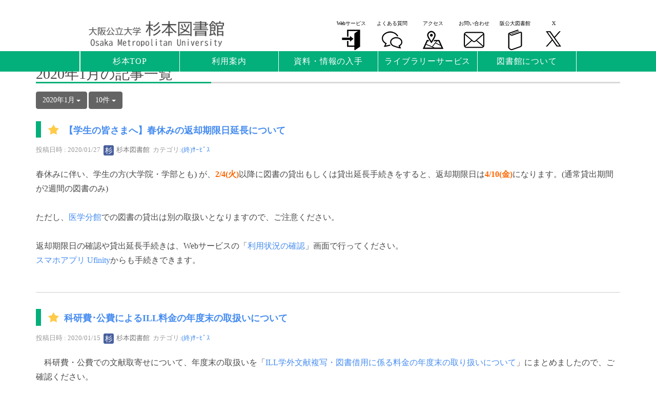

--- FILE ---
content_type: text/html; charset=UTF-8
request_url: https://lib.omu.ac.jp/blogs/blog_entries/year_month/1095/year_month:2020-01/?frame_id=1299&lang=ja
body_size: 98096
content:
<!DOCTYPE html>
<html lang="ja" ng-app="NetCommonsApp">
	<head>
		<meta charset="utf-8">
		<meta http-equiv="X-UA-Compatible" content="IE=edge">
		<meta name="viewport" content="width=device-width, initial-scale=1">

		<title>お知らせ - 大阪公立大学図書館 Library Service Portal</title>

		<link href="/nc_favicon.ico?1751942801" type="image/x-icon" rel="icon"/><link href="/nc_favicon.ico?1751942801" type="image/x-icon" rel="shortcut icon"/><meta name="description" content=""/><meta name="keywords" content=""/><meta name="robots" content="index,follow"/><meta name="copyright" content="Copyright (C) Osaka Metropolitan University Libraries. All right reserved."/><meta name="author" content=""/>
	<link rel="stylesheet" type="text/css" href="/components/bootstrap/dist/css/bootstrap.min.css?1752562570"/>
	<link rel="stylesheet" type="text/css" href="/components/eonasdan-bootstrap-datetimepicker/build/css/bootstrap-datetimepicker.min.css?1608211521"/>
	<link rel="stylesheet" type="text/css" href="/css/net_commons/style.css?1719300742"/>
<link rel="stylesheet" type="text/css" href="/css/workflow/style.css?1696868187"/><link rel="stylesheet" type="text/css" href="/css/likes/style.css?1696844490"/><link rel="stylesheet" type="text/css" href="/css/categories/style.css?1696834130"/><link rel="stylesheet" type="text/css" href="/css/pages/style.css?1696852984"/><link rel="stylesheet" type="text/css" href="/css/boxes/style.css?1696832924"/><link rel="stylesheet" type="text/css" href="/css/blogs/blogs.css?1719300770"/><link rel="stylesheet" type="text/css" href="/css/frames/style.css?1696842679"/><link rel="stylesheet" type="text/css" href="/css/users/style.css?1739156000"/><link rel="stylesheet" type="text/css" href="/css/user_attributes/style.css?1696865747"/><link rel="stylesheet" type="text/css" href="/css/wysiwyg/style.css?1766668630"/>
	<link rel="stylesheet" type="text/css" href="/css/bootstrap.min.css?1751942798"/>
	<link rel="stylesheet" type="text/css" href="/theme/Michael1st/css/style.css?1751942756"/>

	<script type="text/javascript" src="/components/jquery/dist/jquery.min.js?1693229950"></script>
	<script type="text/javascript" src="/components/bootstrap/dist/js/bootstrap.min.js?1752562570"></script>
	<script type="text/javascript" src="/components/angular/angular.min.js?1649369438"></script>
	<script type="text/javascript" src="/components/angular-animate/angular-animate.js?1649369438"></script>
	<script type="text/javascript" src="/components/angular-bootstrap/ui-bootstrap-tpls.min.js?1485610379"></script>
	<script type="text/javascript" src="/js/net_commons/base.js?1719300742"></script>

<script>
NetCommonsApp.constant('NC3_URL', '');
NetCommonsApp.constant('LOGIN_USER', {"id":null});
NetCommonsApp.constant('TITLE_ICON_URL', '');
</script>

<script type="text/javascript" src="/js/likes/likes.js?1696844490"></script><script type="text/javascript" src="/js/net_commons/title_icon_picker.js?1719300742"></script><script type="text/javascript" src="/js/boxes/boxes.js?1696832924"></script><script type="text/javascript" src="/js/blogs/blogs.js?1719300770"></script><script type="text/javascript" src="/js/users/users.js?1739156000"></script><script type="text/javascript">
//<![CDATA[
MathJax = {
	tex: {
		inlineMath: [['$$', '$$'], ['\\\\(', '\\\\)']],
		displayMath: [['\\\\[', '\\\\]']]
	}
};
$(document).ready(function(){
	MathJax.typesetPromise();
});

//]]>
</script><script type="text/javascript" src="/components/MathJax/es5/tex-chtml.js?1654710011"></script>	</head>

	<body class=" body-nologgedin" ng-controller="NetCommons.base">
		
		

<header id="nc-system-header" class="nc-system-header-nologgedin">
	<nav class="navbar navbar-inverse navbar-fixed-top" role="navigation">
		<div class="container clearfix text-nowrap">
			<div class="navbar-header">
				<button type="button" class="navbar-toggle" data-toggle="collapse" data-target="#nc-system-header-navbar">
					<span class="sr-only">Toggle navigation</span>
					<span class="icon-bar"></span>
					<span class="icon-bar"></span>
					<span class="icon-bar"></span>
				</button>

									<a href="/sugimoto/news" class="nc-page-refresh pull-left visible-xs navbar-brand"><span class="glyphicon glyphicon-arrow-left"> </span></a>					<a href="/sugimoto/news" class="nc-page-refresh pull-left hidden-xs navbar-brand"><span class="glyphicon glyphicon-arrow-left"> </span></a>				
				<a href="/" class="navbar-brand">大阪公立大学図書館 Library Service Portal</a>			</div>
			<div id="nc-system-header-navbar" class="navbar-collapse collapse">
				<ul class="nav navbar-nav navbar-right">
											<li class="dropdown">
							
<a href="#" class="dropdown-toggle" data-toggle="dropdown" role="button" aria-haspopup="true" aria-expanded="false">
	日本語 <span class="caret"></span>
</a>
<ul class="dropdown-menu">
			<li>
						<a href="?frame_id=1299&amp;lang=ja">
				日本語			</a>
		</li>
			<li>
						<a href="?frame_id=1299&amp;lang=en">
				英語			</a>
		</li>
	</ul>
						</li>
					
					
					
					
																				
																	<li>
																						<a href="/auth/login">ログイン</a>													</li>
					
				</ul>
			</div>
		</div>
	</nav>
</header>


<div id="loading" class="nc-loading" ng-show="sending" ng-cloak>
	<img src="/img/net_commons/loading.svg?1719300742" alt=""/></div>

		<main id="nc-container" class="container" ng-init="hashChange()">
			
<header id="container-header">
	
<div class="boxes-1">
	<div id="box-121">
<section class="frame panel-none nc-content plugin-announcements">
	
	<div class="panel-body block">
		

	<article>
		<!--CSS記述-->
<style type="text/css"><!--
/*検索ボックス詳細検索非表示*/
.plugin-searches header div.text-center a:nth-child(3) {display: none;}
ul.omu-dropdownmylib a.omu-a-nav {font-size: 13px;}
                                    .omulink{position: absolute; font-size:14px;line-height:14px;right:20px;}
                                    #omulink{position: relative; height: 16px;background-color: white;}
                                        header.nc-system-header-nologgedin {display: none;}
                                        body.body-nologgedin {padding-top: 0;}
                                        #omu-headertop{
                                            position: fixed;
                                            right:0;
                                            left:0;
                                            top: 0;
                                            z-index: 1002;
                                        }
                                        #omu-header{
                                            display: flex;
                                            position: relative;
                                            left: 0;
                                            right: 0;
                                            top:0;  
                                            background-color: white;
                                            z-index: 1002;
                                        }
                                        .icon-setumei{
                                            margin-top:6px;
                                            font-size: 10px;
                                            position:absolute;
                                            top: 0px;
                                            color: black;
                                            width: 80px;
                                            display: block;
                                            line-height: 10px;
                                        }
                                        /*ヘッダー１のアイコン*/
                                        .icon-column1{
                                            padding: 0;
                                            /*margin: 0;*/
                                            height: 40px;
                                            float: right;
                                            right: 0;
                                            flex-direction: row;
                                            position: absolute;
                                            text-decoration: none;
                                        }
                                        .icon-column1 li{
                                            height:65px;
                                            text-align: center;
                                            display: block;
                                            color: black;
                                            width: 80px;
                                        }
                                        .omu-icon{
                                            text-decoration: none;
                                            color: black;
                                            float: right;
                                            top: 0;
                                            height: 40px;
                                            width: 80px;
                                            padding-top: 14px;
                                            padding-left: 10px;
                                        }
                                        /*ヘッダーメニュー*/
                                        #nav2 {
                                            display: block;
                                            padding: 0 0;
                                            top: 0;
                                            align-items: center;
                                            width: 100%;
                                            z-index: 101;
                                            margin-left: auto;
                                            margin-right: auto;
                                        }
                                        #nav2 ul{width:100%;}      
                                        .nav-links2 li {
                                            height: 40px;
                                            text-align: center;
                                            display: block;
                                            color: white;
                                        }
                                        .nav-links2 li a {text-decoration: none;color: white;}
                                        .omu-dropdown{display:none;}
                                        .omu-a-nav,.omu-p{
                                            display: block;
                                            height:100%;
                                            cursor: pointer;
                                            color: white;
                                            text-decoration: none;
                                            text-align: center;
                                        }
                                        .omu-list-nav{
                                            display:block;
                                            height: 100%;
                                            background:#F2F2F2;
                                            border-bottom:white 1px solid;
                                            letter-spacing:.05em;   
                                            height: 40px;
                                        }
                                        .omu-menu-nav a:hover{background: #F2F2F2;color:#03AF7A;}
                                        .omu-list-nav a:hover{color: white;}
                                        .omu-list-nav:hover{background: #03AF7A;}
                                        .omu-menu-nav{
                                            line-height: 40px;
                                            margin-bottom: 0px;
                                            text-align: center;
                                            color: white;
                                            display:block;
                                            letter-spacing:.05em;
                                            height: 40px;
                                            cursor: pointer;
                                        }
                                        #omu-menubar-side{height: 40px;display: none;}
                                        .omu-menubar-right{border-left: white 1px solid;}
                                        
                                        /*ハンバーガーメニュー*/
                                        .menu {
                                            position: absolute;
                                            right: 0px;
                                            width: 40px;    
                                            height: 40px;   
                                            cursor: pointer;   
                                            background-color: #03AF7A;
                                            outline: none;  
                                            display: block;  
                                            text-align:	center; 
                                            top: 0;
                                            z-index:1002;
                                        }
                                        .mntext{font-size: 9px;}
                                        .menu .mntext{
                                            top: 0px;
                                            width: 40px;
                                            height: 5px;
                                            opacity: 1;    
                                            text-align:center;  
                                            color: white;
                                            vertical-align: top;
                                            line-height: 10px;
                                        }
                                        .menu .bar {
                                            width: 40px;    
                                            height: 70%;    
                                            border-radius: 5px;
                                            opacity: 1; 
                                            visibility: visible;
                                            transition: 0.5s ease;  
                                            transform-origin: right; 
                                        }
                                        .menu .bar1 {
                                            margin-left: 9px;
                                            margin-top: 5px;
                                            width: 23px;    
                                            height: 3px;  
                                            background-color: white;
                                            opacity: 1;
                                            visibility: visible;   
                                            transition: 0.5s ease;  
                                            transform-origin: right;   
                                        }
                                        .menu .bar2 {
                                            margin-left: 9px;
                                            margin-top: 5px;
                                            background-color: white;
                                            width: 23px;    
                                            height: 3px;  
                                            opacity: 1;
                                            visibility: visible;   
                                            transition: 0.5s ease;  
                                            transform-origin: right;   
                                        }
                                        .menu .bar3{
                                            margin-left: 9px;
                                            margin-top: 5px;
                                            background-color: white;
                                            width: 23px;    
                                            height: 3px;
                                            opacity: 1;
                                            visibility: visible;   
                                            transition: 0.5s ease;  
                                            transform-origin: right;   
                                        }
                                        /*ハンバーガーメニューを押した時の挙動に関してのCSS*/
                                        .menu.toggle .bar1 {margin-left: 6px;transform-origin: right;transform: rotate(-45deg);}
                                        .menu.toggle .bar2 {opacity: 0;visibility: hidden;}
                                        .menu.toggle .bar3 {margin-left: 6px;transform-origin: right;transform: rotate(45deg);}
                                        .menu.toggle .mntext {opacity: 0;visibility: hidden;}
                                        .menu.toggle + #menubar-width .nav-links2 {transform: translateX(-100%);}
                                        .icon-setumei2{
                                            letter-spacing: normal;
                                            font-size: 10px;
                                            position:absolute;
                                            left: 0px;
                                            color: white;
                                            top: 0px;
                                            width: 100%;
                                        }
                                        #mylibbtn{width: 100%;border-top: none;}
                                        .omu-headlnk1{font-size: 13px;}
                                        .omu-headlnk2{font-size: 21px;}
                                        
                                        /* レスポンシブ対応 */
                                        /*画面サイズが1201pxより大きい場合は以下の内容を適用*/
                                        @media screen and (min-width: 1201px) {
                                        .omu-dropdown a{text-indent: 10px;}
                                        .omu-dropdownmylib a{text-indent: 5px;}
                                        .omu-menu-nav:hover{background-color: #F2F2F2;color:#03AF7A;}
                                        .omu-menu-nav a:hover{background: #F2F2F2;color:#03AF7A;}
                                        .headerpng2{display: none;}
                                        #container-header{padding-top: 90px;}
                                        .omu-top{height: 80px;}
                                        #omu-menubar-navlast{border-right: white 1px solid;}
                                        #omu-header,#Name{height: 40px;}
                                        /*ヘッダー１アイコン*/
                                        .icon-column1{display: flex;top: 0;margin: 5px 0 0 0;}
                                        /*ヘッダーメニュー*/
                                        .omu-list-nav .omu-a-nav{
                                        /*color: #03AF7A;*/
                                        color: black;
                                        font-size: 15px;
                                        text-align: left;
                                        }
                                        #nav2{
                                        display: flex;
                                        z-index: 1001; 
                                        background-color: #03AF7A;
                                        height: 40px;
                                        }
                                        /*ハンバーガーメニュー*/
                                        .menu{display: none;}
                                        .ham-column1{
                                        display: none;
                                        }
                                        /*ヘッダーメニュー*/
                                        .nav-links2{
                                        margin-top: 0;
                                        display: flex;
                                        height: 100%;
                                        width: 100%;
                                        margin-bottom: 0;
                                        z-index: 101;
                                        padding: 0;
                                        }
                                        .omu-a-nav{
                                        text-align: center;
                                        }
                                        .omu-menu-nav{
                                        text-align: center;
                                        position:absolute;
                                        /*padding: 0;*/
                                        }
                                        .nav-links2 li {
                                        width: 100%;
                                        }
                                        .omu-menubar-nav{
                                            padding:0;
                                        position: relative;
                                        width: 100%;
                                        display: flex;
                                        border-left: white 1px solid;
                                        }
                                        .omu-dropdown li{
                                        width: 100%;
                                        }
                                        .omu-dropdownmylib li{
                                            height:40px;
                                            width: 150%;
                                        }
                                        .mylibicon:hover + .omu-dropdownmylib{
                                        margin-top: 0px;
                                        display:block;
                                        padding-inline: 0;
                                        text-indent: 3px;
                                        }
                                        .omu-dropdownmylib:hover{
                                        display:block;
                                        padding-inline: 0;
                                        text-indent: 3px;
                                        }
                                        .omu-menu-nav:hover + .omu-dropdown{
                                        margin-top: 40px;
                                        display:block;
                                        padding-inline: 0;
                                        text-indent: 3px;
                                        }
                                        .omu-dropdown:hover{    
                                        margin-top: 40px;
                                        display:block;
                                        padding-inline: 0;
                                        text-indent: 3px;
                                        }
                                        #omulink{display: block;}
                                        }    
                                        /*画面サイズが1200pxまでは以下の内容を適用*/
                                        @media screen and (max-width: 1200px) {
                                        .omu-menu-nav:hover{/*background-color: #F2F2F2;*/color:white;}
                                        .omu-menu-nav a:hover{background: #03AF7A;color:white;}
                                        .headerpng2{display: block;height: 40px;}
                                        #container-header{padding-top: 10px;}
                                        #omulink{display: none;}
                                        .omu-top,#Name{height: 40px;}
                                        #omu-header{height: 40px;display: none;}
                                        /*ヘッダー１アイコン*/
                                        .icon-column1{
                                        display: none;
                                        }
                                        /*ヘッダーメニュー*/
                                        .omu-list-nav .omu-a-nav{
                                        color: black;
                                        /*padding: 10px;*/
                                        font-size: 15px;
                                        text-align: center;
                                        }     
                                        #omu-headertop{
                                        height: 40px;
                                    background-color:white;
                                        }
                                        /*ハンバーガーメニュー*/
                                        .ham-column1{
                                        padding-top: 10px;
                                        display: flex;
                                        flex-direction: row;
                                        border-top: #fff 1px solid;
                                        padding-left: 0;
                                        }
                                        .ham-column1 li{
                                        letter-spacing:.05em;
                                        position: relative;
                                        }
                                        /*ヘッダーメニュー（ハンバーガー内部）*/
                                        .nav-links2{
                                        z-index: 1001;
                                        flex-direction: column;
                                        position: fixed;
                                        bottom: 0;
                                        top: 0;
                                        left: 100%;
                                        width: 100%;
                                        background-color: #03AF7A;
                                        margin-top: 40px;
                                        transition: 0.5s all;
                                        overflow: auto;
                                        margin-bottom: 0px;
                                        padding: 0;
                                        }
                                        .nav-links2 li {
                                        width: 100%;
                                        }
                                        .omu-menu-nav{
                                        border-top:#fff 1px solid;
                                        }
                                        .omu-menubar-nav{
                                        display: contents;
                                        position: relative;
                                        width: 100%;
                                        }
                                        .twitterimg{
                                        height: 32px;
                                        position:absolute;
                                        left: 30%;
                                        }
                                        .omu-menu-nav.toggle + .omu-dropdown{
                                        display:block;
                                        padding-inline: 0;
                                        text-indent: 3px;
                                        }
                                        .omu-menu-nav.toggle + .omu-dropdownmylib{
                                        left: 0;
                                        right: 0;
                                        position: absolute;
                                        margin-top: 30px;
                                        display:block;
                                        padding-inline: 0;
                                        text-indent: 3px;
                                        }
                                        }
                                        .omu-menu-nav,.omu-list-nav .omu-a-nav {font-size: 16px;line-height: 40px;}
                                        .iconham {
                                        position: absolute;
                                        width: 100%;
                                        padding-top: 20px;
                                        height: 80px;
                                        left: 0px;
                                        padding-left: 10%;
                                        }
                                        #omu-header a:hover{
                                            text-decoration: none;
                                        }
                                        /*中央カラム域のサイズに合わせて幅を制御する*/
                                        @media screen and (min-width: 1301px){
                                        #omu-header{height: 70px; width: 1300px;margin: auto;padding: 5px 0;}
                                        #menubar-width{
                                        height: 40px;
                                        width: 1300px;
                                        margin-left: auto;
                                        margin-right: auto;
                                        }    
                                        }  
                                        @media screen and (min-width: 1201px) and (max-width: 1300px){
                                        #omu-header{height: 70px; width: 970px;margin: auto;padding: 5px 0;}
                                        #menubar-width {
                                        height: 40px;
                                        width: 970px;
                                        margin-left: auto;
                                        margin-right: auto;
                                        }
                                        }
                                        .omu-top{
                                        position: relative;
                                        width: 250px;
                                        margin-left: auto;
                                        margin-right: auto;
                                        }
                                        #omu-down {
                                        height: 40px;
                                        width: 80px;
                                        padding: 0;
                                        }
                                        .omu-dropdownmylib{display: none;}
                                        #mylibbtn2{padding-top:10px;}
                                        .omuicon{display: block;height: 40px;margin: 7px auto 0;}
                                        .iconlink{display: flex;}
                                        #Name{border-bottom: 2px solid #03AF7A;    background-color: white;}
                                        .headerpng{height: 60px;}
                                        #omu_x {height: 30px;margin-top: 10px;}
--></style>
<style media="print" type="text/css"><!--
#omu-headertop{display:none;}
--></style>
<div id="omu-headertop"><a href="https://lib.omu.ac.jp/sugimoto"><img class="headerpng2" src="https://lib.omu.ac.jp/wysiwyg/image/download/1/2982/big" /></a>
<div style="background-color: white;">
<div id="omu-header"><a href="https://lib.omu.ac.jp/sugimoto"><img class="headerpng" src="https://lib.omu.ac.jp/wysiwyg/image/download/1/2981/big" /></a>
<ul class="icon-column1">
<ul id="omu-down">
<li class="mylibicon"><a class="iconlink" style="cursor: pointer;"> <span class="icon-setumei">Webサービス <img class="omuicon" src="https://lib.omu.ac.jp/wysiwyg/image/download/1/2975/big" /></span> </a></li>
<ul class="omu-dropdownmylib">
<li class="omu-list-nav"><a class="omu-a-nav" href="https://opac.ao.omu.ac.jp/webopac/cattab.do?svcaction=AskMenu">利用状況の確認</a></li>
<li class="omu-list-nav"><a class="omu-a-nav" href="https://opac.ao.omu.ac.jp/webopac/cattab.do?svcaction=orderILN">ILL図書借用</a></li>
<li class="omu-list-nav"><a class="omu-a-nav" href="https://opac.ao.omu.ac.jp/webopac/cattab.do?svcaction=orderICP">ILL複写依頼</a></li>
<li class="omu-list-nav"><a class="omu-a-nav" href="https://opac.ao.omu.ac.jp/webopac/cattab.do?svcaction=FolMenu_fbmref">ブックマーク</a></li>
<li class="omu-list-nav"><a class="omu-a-nav" href="https://opac.ao.omu.ac.jp/webopac/cattab.do?svcaction=FolMenu_fhtref">お気に入り検索</a></li>
<li class="omu-list-nav"><a class="omu-a-nav" href="https://opac.ao.omu.ac.jp/webopac/cattab.do?svcaction=SdiMenu">新着アラート</a></li>
<li class="omu-list-nav"><a class="omu-a-nav" href="https://opac.ao.omu.ac.jp/webopac/cattab.do?svcaction=orderODR">新規購入希望</a></li>
</ul>
</ul>
<li id="faqicon"><a class="iconlink" href="https://lib.omu.ac.jp/sugimoto/FAQ"> <span class="icon-setumei">よくある質問 <img class="omuicon" src="https://lib.omu.ac.jp/wysiwyg/image/download/1/2971/big" /> </span></a></li>
<li id="accessicon"><a id="accessicon" class="iconlink" href="https://www.omu.ac.jp/library/access/"> <span class="icon-setumei">アクセス <img class="omuicon" src="https://lib.omu.ac.jp/wysiwyg/image/download/1/2965/big" /> </span></a></li>
<li id="contacticon"><a id="contacticon" class="iconlink" href="https://lib.omu.ac.jp/sugimoto/contact/"> <span class="icon-setumei">お問い合わせ <img class="omuicon" src="https://lib.omu.ac.jp/wysiwyg/image/download/1/2969/big" /> </span> </a></li>
<li id="omulink"><a id="omulink" class="iconlink" href="https://www.omu.ac.jp/library/"> <span class="icon-setumei">阪公大図書館 <img class="omuicon" src="https://lib.omu.ac.jp/wysiwyg/image/download/1/2973/big" /> </span> </a></li>
<li id="twiicon"><a class="iconlink" href="https://twitter.com/OMU_sugimotolib"> <span class="icon-setumei">X　<img id="omu_x" class="omuicon" src="https://lib.omu.ac.jp/wysiwyg/image/download/12/3621/big" /> </span></a></li>
</ul>
</div>
</div>
<nav id="nav2"><!--ハンバーガーメニュー-->
<div id="h-menu" class="menu">
<div class="mntext">&nbsp;</div>
<div class="bar">
<div class="bar1">&nbsp;</div>
<div class="bar2">&nbsp;</div>
<div class="bar3">&nbsp;</div>
</div>
</div>
<div id="menubar-width">
<ul class="nav-links2">
<ul class="omu-menubar-nav">
<ul class="omu-menubar-nav">
<li class="omu-menu-nav">杉本TOP</li>
<ul class="omu-dropdown">
<li class="omu-list-nav"><a class="omu-a-nav" href="https://lib.omu.ac.jp/sugimoto">杉本TOP</a></li>
<li class="omu-list-nav"><a class="omu-a-nav" href="https://lib.omu.ac.jp/nakamozu">中百舌鳥TOP</a></li>
<li class="omu-list-nav"><a class="omu-a-nav" href="https://www.omu.ac.jp/library/outline/morinomiya/index.html">森之宮TOP</a></li>
<li class="omu-list-nav"><a class="omu-a-nav" href="https://lib.omu.ac.jp/abeno">阿倍野TOP</a></li>
<li class="omu-list-nav"><a class="omu-a-nav" href="https://lib.omu.ac.jp/rinku">りんくうTOP</a></li>
<li class="omu-list-nav"><a class="omu-a-nav" href="https://lib.omu.ac.jp">LiSPort TOP</a></li>
</ul>
</ul>
<ul class="omu-menubar-nav">
<li class="omu-menu-nav">利用案内</li>
<ul class="omu-dropdown">
<li class="omu-list-nav"><a class="omu-a-nav" href="https://lib.omu.ac.jp/sugimoto/userguide">利用案内</a></li>
<li class="omu-list-nav"><a class="omu-a-nav" href="https://lib.omu.ac.jp/sugimoto/floormap">施設紹介</a></li>
<li class="omu-list-nav"><a class="omu-a-nav" href="https://lib.omu.ac.jp/sugimoto/resource">資料の配置と利用</a></li>
<li class="omu-list-nav"><a class="omu-a-nav" href="https://lib.omu.ac.jp/sugimoto/webservice">Webサービス</a></li>
<li class="omu-list-nav"><a class="omu-a-nav" href="https://lib.omu.ac.jp/sugimoto/applicationform">各種申込書</a></li>
<li class="omu-list-nav"><a class="omu-a-nav" href="https://lib.omu.ac.jp/sugimoto/for_teachers">教員の方へ</a></li>
<li class="omu-list-nav"><a class="omu-a-nav" href="https://www.omu.ac.jp/library/outside/index.html">学外者サービス</a></li>
<li class="omu-list-nav"><a class="omu-a-nav" href="https://lib.omu.ac.jp/sugimoto/for_librarians">図書館員の方へ</a></li>
<li class="omu-list-nav"><a class="omu-a-nav" href="https://lib.omu.ac.jp/sugimoto/FAQ">よくある質問</a></li>
</ul>
</ul>
<ul class="omu-menubar-nav">
<li class="omu-menu-nav">資料・情報の入手</li>
<ul class="omu-dropdown">
<li class="omu-list-nav"><a class="omu-a-nav" href="https://lib.omu.ac.jp/sugimoto/howto">資料の探し方</a></li>
<li class="omu-list-nav"><a class="omu-a-nav" href="https://opac.ao.omu.ac.jp/webopac/cattab.do?search_mode=detail">蔵書検索OPAC</a></li>
<li class="omu-list-nav"><a class="omu-a-nav" href="https://lib.omu.ac.jp/sugimoto/portal">情報検索ポータル</a></li>
<li class="omu-list-nav"><a class="omu-a-nav" href="https://lib.omu.ac.jp/home/database">データベース一覧</a></li>
<li class="omu-list-nav"><a class="omu-a-nav" href="https://publications.ebsco.com/?custId=s8106151&amp;groupId=main&amp;profileId=pfui">EJ・EBOOK検索</a></li>
<li class="omu-list-nav"><a class="omu-a-nav" href="https://search.ebscohost.com/login.aspx?authtype=ip,guest&amp;profid=eds&amp;custid=s8106151&amp;groupid=main&amp;lang=ja">まとめて検索</a></li>
<li class="omu-list-nav"><a class="omu-a-nav" href="https://www.omu.ac.jp/library/information/repository/">機関リポジトリ</a></li>
<li class="omu-list-nav"><a class="omu-a-nav" href="https://www.omu.ac.jp/library/collection/">コレクション</a></li>
<li class="omu-list-nav"><a class="omu-a-nav" href="https://lib.omu.ac.jp/home/off-campus">学外からのアクセス</a></li>
<li class="omu-list-nav"><a class="omu-a-nav" href="https://lib.omu.ac.jp/sugimoto/Other_Institutions">他大学・他機関の資料の利用</a></li>
</ul>
</ul>
<ul class="omu-menubar-nav">
<li class="omu-menu-nav">ライブラリーサービス</li>
<ul class="omu-dropdown">
<li class="omu-list-nav"><a class="omu-a-nav" href="https://lib.omu.ac.jp/sugimoto/webreference">図書館員に質問する</a></li>
<li class="omu-list-nav"><a class="omu-a-nav" href="https://lib.omu.ac.jp/sugimoto/guidance">講習会・ガイダンス</a></li>
<li class="omu-list-nav"><a class="omu-a-nav" href="https://lib.omu.ac.jp/home/video">Web講習会</a></li>
<li class="omu-list-nav"><a class="omu-a-nav" href="https://lib.omu.ac.jp/sugimoto/recommend">おすすめ情報源</a></li>
<li class="omu-list-nav"><a class="omu-a-nav" href="https://lib.omu.ac.jp/sugimoto/donatedbooks">教員著作寄贈図書</a></li>
<!--
<li class="omu-list-nav"><a class="omu-a-nav" href="#">語学学習に役立つ資料</a></li>
<li class="omu-list-nav"><a class="omu-a-nav" href="#">学生生活に役立つ本</a></li>
-->
<li class="omu-list-nav"><a class="omu-a-nav" href="https://lib.omu.ac.jp/sugimoto/list_NP">新聞一覧</a></li>
<li class="omu-list-nav"><a class="omu-a-nav" href="https://lib.omu.ac.jp/home/ebook">電子ブック案内</a></li>
</ul>
</ul>
<ul id="omu-menubar-navlast" class="omu-menubar-nav">
<li class="omu-menu-nav">図書館について</li>
<ul class="omu-dropdown">
<li class="omu-list-nav"><a class="omu-a-nav" href="https://www.omu.ac.jp/library/outline/statistics/">組織・規程</a></li>
<li class="omu-list-nav"><a class="omu-a-nav" href="https://lib.omu.ac.jp/sugimoto/questionnaire">アンケート結果</a></li>
<li class="omu-list-nav"><a class="omu-a-nav" href="https://lib.omu.ac.jp/sugimoto/studentselection">学生選書</a></li>
</ul>
</ul>
<ul class="ham-column1">
<ul id="omu-down">
<li id="mylibbtn" class="omu-menu-nav"><img class="omuicon" src="https://lib.omu.ac.jp/wysiwyg/image/download/1/2976/big" /></li>
<ul class="omu-dropdownmylib">
<li class="omu-list-nav"><a class="omu-a-nav" href="https://opac.ao.omu.ac.jp/webopac/cattab.do?svcaction=AskMenu">利用状況の確認</a></li>
<li class="omu-list-nav"><a class="omu-a-nav" href="https://opac.ao.omu.ac.jp/webopac/cattab.do?svcaction=orderILN">ILL図書借用</a></li>
<li class="omu-list-nav"><a class="omu-a-nav" href="https://opac.ao.omu.ac.jp/webopac/cattab.do?svcaction=orderICP">ILL複写依頼</a></li>
<li class="omu-list-nav"><a class="omu-a-nav" href="https://opac.ao.omu.ac.jp/webopac/cattab.do?svcaction=FolMenu_fbmref">ブックマーク</a></li>
<li class="omu-list-nav"><a class="omu-a-nav" href="https://opac.ao.omu.ac.jp/webopac/cattab.do?svcaction=FolMenu_fhtref">お気に入り検索</a></li>
<li class="omu-list-nav"><a class="omu-a-nav" href="https://opac.ao.omu.ac.jp/webopac/cattab.do?svcaction=SdiMenu">新着アラート</a></li>
<li class="omu-list-nav"><a class="omu-a-nav" href="https://opac.ao.omu.ac.jp/webopac/cattab.do?svcaction=orderODR">新規購入希望</a></li>
</ul>
</ul>
<li id="accessmenu"><a id="accessmenu" href="https://lib.omu.ac.jp/sugimoto/FAQ"><img class="omuicon" src="https://lib.omu.ac.jp/wysiwyg/image/download/1/2972/big" /></a></li>
<li id="contactmenu"><a id="contactmenu" href="https://www.omu.ac.jp/library/access/"><img class="omuicon" src="https://lib.omu.ac.jp/wysiwyg/image/download/1/2966/big" /></a></li>
<li id="accessmenu"><a id="accessmenu" href="https://lib.omu.ac.jp/sugimoto/contact/"><img class="omuicon" src="https://lib.omu.ac.jp/wysiwyg/image/download/1/2970/big" /></a></li>
<li><a id="omulink2" href="https://www.omu.ac.jp/library/"><img class="omuicon" src="https://lib.omu.ac.jp/wysiwyg/image/download/1/2974/big" /></a></li>
<li id="contactmenu"><a id="contactmenu" href="https://twitter.com/OMU_sugimotolib"><img id="omu_x" class="omuicon" src="https://lib.omu.ac.jp/wysiwyg/image/download/12/3622/big" /></a></li>
</ul>
</ul>
</ul>
</div>
<!--<div id="omu-menubar-side" class="omu-menubar-right">&nbsp;</div>--></nav><!--JSP記述-->
<p>
<script type="text/javascript">// <![CDATA[
//ハンバーガーメニューの制御
                                    const menu = document.querySelector('.menu');          
                                    menu.addEventListener('click', function() {
                                    this.classList.toggle('toggle');
                                    });
                                    //ドロップダウンの制御
                                    //var rmenu = document.querySelectorAll('li[name=omu-drop]');//class omu-menu-navのエレメント取得 .omu-menu-nav
                                    var rmenu = document.querySelectorAll('.omu-menu-nav');//class omu-menu-navのエレメント取得 .omu-menu-nav
                                    for(var i = 0;i < rmenu.length;i++){
                                    rmenu[i].addEventListener('click',function(){
                                    for(var j = 0;j < rmenu.length;j++){
                                    if(rmenu[j] != this){
                                    rmenu[j].className="omu-menu-nav";
                                     } };
                                    this.classList.toggle('toggle');
                                    });};
                                    var drop = document.querySelector('.toggle');
                                    drop.addEventListener('click',function(){
                                    drop.className="omu-menu-nav";});
// ]]></script>
</p>
</div>	</article>
	</div>
</section>

<section class="frame panel-none nc-content plugin-announcements">
	
	<div class="panel-body block">
		

	<article>
		<style type="text/css"><!--
/* 杉本ルーム全体CSS指定 */
/*文字サイズ指定（FJJ対応）*/
@media screen and (min-width: 768px){body{font-size: 12pt; } }
@media screen and (max-width: 767px){body{font-size: 10pt; } }
/*ルーム全体のフォント指定 */
body {
  font-family: "BIZ UDゴシック","ＭＳ ゴシック" ;/*フォント指定*/
  color:#494949;/*フォントカラー指定*/
  line-height: 1.8em;
}
p {
  padding-left:10px;
  margin-bottom: 0.2em;
  margin-top: 0em;
}
/* h1見出しの指定 */
h1 {
  position: relative;
  font-family: "BIZ UD明朝 Medium","ＭＳ 明朝" ;/*フォント指定*/
  color: #494949;/*文字色*/
  background: transparent;/*背景透明に*/
  border-bottom: solid 3px #d9d9d9;/*下線指定*/
}
h1:after { 
  position: absolute;
  content:'';
  display: block;
  border-bottom: solid 3px #03af7a;
  bottom: -3px;
  width: 30%;
}
/* h2見出しの指定 */
h2 {
  padding: 0.25em 0.5em;/*上下 左右の余白*/
  color: #494949;/*文字色*/
  font-weight: bold;
  background: transparent;/*背景透明に*/
  border-left: solid 10px #03af7a;/*左線*/
}

/* h3見出し_occasionallyの指定 */
.occasionally {
  padding: 0.25em 0; 
  color: #494949;
  border-bottom: solid 2px #03af7a;/*下線指定*/
  line-height:1.5em;;/*行間*/
}
/* h3見出しの指定 */
h3 {
  padding: 0.5em 0;
  color: #03af7a;/*文字色*/
  background: transparent;/*背景透明に*/
  font-size: 105%;/*文字サイズ*/
  line-height:1.5em;;/*行間*/
}
/*ページジャンプのCSS指定 */
@media screen and (min-width: 1201px){
.omu-jump {
  margin-top: -70px;
  padding-top: 70px;
} 
}
--></style>	</article>
	</div>
</section>
</div></div>
</header>

			<div class="row">
				<div id="container-main" role="main" class="col-md-12">
<section id="frame-1299" class="frame panel-none nc-content plugin-blogs">
	
	<div class="panel-body block">
		
<article class="blogEntries index " ng-controller="Blogs.Entries" ng-init="init(1299)">
	<h1 class="blogs_blogTitle">2020年1月の記事一覧</h1>

	<header class="clearfix blogs_navigation_header">
		<div class="pull-left">
			<span class="dropdown">
				<button class="btn btn-default dropdown-toggle" type="button" id="dropdownMenu1" data-toggle="dropdown" aria-expanded="true">
					<span class="pull-left nc-drop-down-ellipsis">
						2020年1月					</span>
					<span class="pull-right">
						<span class="caret"></span>
					</span>
				</button>
				<ul class="dropdown-menu" role="menu" aria-labelledby="dropdownMenu1">
					<li role="presentation"><a role="menuitem" tabindex="-1" href="/blogs/blog_entries/index/1095?frame_id=1299">全ての記事</a></li>

											<li role="presentation" class="dropdown-header">カテゴリ</li>

						


	<li>
		<a href="/blogs/blog_entries/index/1095/category_id:11?frame_id=1299">サービス</a>	</li>
	<li>
		<a href="/blogs/blog_entries/index/1095/category_id:12?frame_id=1299">イベント</a>	</li>
	<li>
		<a href="/blogs/blog_entries/index/1095/category_id:13?frame_id=1299">データベース</a>	</li>
	<li>
		<a href="/blogs/blog_entries/index/1095/category_id:14?frame_id=1299">講習会</a>	</li>
	<li>
		<a href="/blogs/blog_entries/index/1095/category_id:15?frame_id=1299">トライアル</a>	</li>
	<li>
		<a href="/blogs/blog_entries/index/1095/category_id:16?frame_id=1299">その他</a>	</li>
	<li>
		<a href="/blogs/blog_entries/index/1095/category_id:17?frame_id=1299">メンテナンス</a>	</li>
	<li>
		<a href="/blogs/blog_entries/index/1095/category_id:18?frame_id=1299">(終)ｻｰﾋﾞｽ</a>	</li>
	<li>
		<a href="/blogs/blog_entries/index/1095/category_id:19?frame_id=1299">(終)ｲﾍﾞﾝﾄ</a>	</li>
	<li>
		<a href="/blogs/blog_entries/index/1095/category_id:20?frame_id=1299">(終)ﾃﾞｰﾀﾍﾞｰｽ</a>	</li>
	<li>
		<a href="/blogs/blog_entries/index/1095/category_id:21?frame_id=1299">(終)講習会</a>	</li>
	<li>
		<a href="/blogs/blog_entries/index/1095/category_id:22?frame_id=1299">(終)ﾄﾗｲｱﾙ</a>	</li>
	<li>
		<a href="/blogs/blog_entries/index/1095/category_id:23?frame_id=1299">(終)その他</a>	</li>
	<li>
		<a href="/blogs/blog_entries/index/1095/category_id:24?frame_id=1299">(終)ﾒﾝﾃﾅﾝｽ</a>	</li>


					
					<li role="presentation" class="divider"></li>

					<li role="presentation" class="dropdown-header">アーカイブ</li>
					
						<li role="presentation"><a role="menuitem" tabindex="-1" href="/blogs/blog_entries/year_month/1095/year_month:2026-01?frame_id=1299">2026年1月 (1)</a></li>
					
						<li role="presentation"><a role="menuitem" tabindex="-1" href="/blogs/blog_entries/year_month/1095/year_month:2025-12?frame_id=1299">2025年12月 (2)</a></li>
					
						<li role="presentation"><a role="menuitem" tabindex="-1" href="/blogs/blog_entries/year_month/1095/year_month:2025-11?frame_id=1299">2025年11月 (1)</a></li>
					
						<li role="presentation"><a role="menuitem" tabindex="-1" href="/blogs/blog_entries/year_month/1095/year_month:2025-10?frame_id=1299">2025年10月 (1)</a></li>
					
						<li role="presentation"><a role="menuitem" tabindex="-1" href="/blogs/blog_entries/year_month/1095/year_month:2025-09?frame_id=1299">2025年9月 (3)</a></li>
					
						<li role="presentation"><a role="menuitem" tabindex="-1" href="/blogs/blog_entries/year_month/1095/year_month:2025-08?frame_id=1299">2025年8月 (3)</a></li>
					
						<li role="presentation"><a role="menuitem" tabindex="-1" href="/blogs/blog_entries/year_month/1095/year_month:2025-07?frame_id=1299">2025年7月 (1)</a></li>
					
						<li role="presentation"><a role="menuitem" tabindex="-1" href="/blogs/blog_entries/year_month/1095/year_month:2025-06?frame_id=1299">2025年6月 (1)</a></li>
					
						<li role="presentation"><a role="menuitem" tabindex="-1" href="/blogs/blog_entries/year_month/1095/year_month:2025-05?frame_id=1299">2025年5月 (1)</a></li>
					
						<li role="presentation"><a role="menuitem" tabindex="-1" href="/blogs/blog_entries/year_month/1095/year_month:2025-04?frame_id=1299">2025年4月 (2)</a></li>
					
						<li role="presentation"><a role="menuitem" tabindex="-1" href="/blogs/blog_entries/year_month/1095/year_month:2025-03?frame_id=1299">2025年3月 (4)</a></li>
					
						<li role="presentation"><a role="menuitem" tabindex="-1" href="/blogs/blog_entries/year_month/1095/year_month:2025-02?frame_id=1299">2025年2月 (2)</a></li>
					
						<li role="presentation"><a role="menuitem" tabindex="-1" href="/blogs/blog_entries/year_month/1095/year_month:2025-01?frame_id=1299">2025年1月 (4)</a></li>
					
						<li role="presentation"><a role="menuitem" tabindex="-1" href="/blogs/blog_entries/year_month/1095/year_month:2024-12?frame_id=1299">2024年12月 (3)</a></li>
					
						<li role="presentation"><a role="menuitem" tabindex="-1" href="/blogs/blog_entries/year_month/1095/year_month:2024-11?frame_id=1299">2024年11月 (1)</a></li>
					
						<li role="presentation"><a role="menuitem" tabindex="-1" href="/blogs/blog_entries/year_month/1095/year_month:2024-10?frame_id=1299">2024年10月 (0)</a></li>
					
						<li role="presentation"><a role="menuitem" tabindex="-1" href="/blogs/blog_entries/year_month/1095/year_month:2024-09?frame_id=1299">2024年9月 (1)</a></li>
					
						<li role="presentation"><a role="menuitem" tabindex="-1" href="/blogs/blog_entries/year_month/1095/year_month:2024-08?frame_id=1299">2024年8月 (2)</a></li>
					
						<li role="presentation"><a role="menuitem" tabindex="-1" href="/blogs/blog_entries/year_month/1095/year_month:2024-07?frame_id=1299">2024年7月 (3)</a></li>
					
						<li role="presentation"><a role="menuitem" tabindex="-1" href="/blogs/blog_entries/year_month/1095/year_month:2024-06?frame_id=1299">2024年6月 (0)</a></li>
					
						<li role="presentation"><a role="menuitem" tabindex="-1" href="/blogs/blog_entries/year_month/1095/year_month:2024-05?frame_id=1299">2024年5月 (1)</a></li>
					
						<li role="presentation"><a role="menuitem" tabindex="-1" href="/blogs/blog_entries/year_month/1095/year_month:2024-04?frame_id=1299">2024年4月 (1)</a></li>
					
						<li role="presentation"><a role="menuitem" tabindex="-1" href="/blogs/blog_entries/year_month/1095/year_month:2024-03?frame_id=1299">2024年3月 (3)</a></li>
					
						<li role="presentation"><a role="menuitem" tabindex="-1" href="/blogs/blog_entries/year_month/1095/year_month:2024-02?frame_id=1299">2024年2月 (3)</a></li>
					
						<li role="presentation"><a role="menuitem" tabindex="-1" href="/blogs/blog_entries/year_month/1095/year_month:2024-01?frame_id=1299">2024年1月 (2)</a></li>
					
						<li role="presentation"><a role="menuitem" tabindex="-1" href="/blogs/blog_entries/year_month/1095/year_month:2023-12?frame_id=1299">2023年12月 (3)</a></li>
					
						<li role="presentation"><a role="menuitem" tabindex="-1" href="/blogs/blog_entries/year_month/1095/year_month:2023-11?frame_id=1299">2023年11月 (1)</a></li>
					
						<li role="presentation"><a role="menuitem" tabindex="-1" href="/blogs/blog_entries/year_month/1095/year_month:2023-10?frame_id=1299">2023年10月 (0)</a></li>
					
						<li role="presentation"><a role="menuitem" tabindex="-1" href="/blogs/blog_entries/year_month/1095/year_month:2023-09?frame_id=1299">2023年9月 (1)</a></li>
					
						<li role="presentation"><a role="menuitem" tabindex="-1" href="/blogs/blog_entries/year_month/1095/year_month:2023-08?frame_id=1299">2023年8月 (2)</a></li>
					
						<li role="presentation"><a role="menuitem" tabindex="-1" href="/blogs/blog_entries/year_month/1095/year_month:2023-07?frame_id=1299">2023年7月 (2)</a></li>
					
						<li role="presentation"><a role="menuitem" tabindex="-1" href="/blogs/blog_entries/year_month/1095/year_month:2023-06?frame_id=1299">2023年6月 (1)</a></li>
					
						<li role="presentation"><a role="menuitem" tabindex="-1" href="/blogs/blog_entries/year_month/1095/year_month:2023-05?frame_id=1299">2023年5月 (0)</a></li>
					
						<li role="presentation"><a role="menuitem" tabindex="-1" href="/blogs/blog_entries/year_month/1095/year_month:2023-04?frame_id=1299">2023年4月 (7)</a></li>
					
						<li role="presentation"><a role="menuitem" tabindex="-1" href="/blogs/blog_entries/year_month/1095/year_month:2023-03?frame_id=1299">2023年3月 (8)</a></li>
					
						<li role="presentation"><a role="menuitem" tabindex="-1" href="/blogs/blog_entries/year_month/1095/year_month:2023-02?frame_id=1299">2023年2月 (7)</a></li>
					
						<li role="presentation"><a role="menuitem" tabindex="-1" href="/blogs/blog_entries/year_month/1095/year_month:2023-01?frame_id=1299">2023年1月 (9)</a></li>
					
						<li role="presentation"><a role="menuitem" tabindex="-1" href="/blogs/blog_entries/year_month/1095/year_month:2022-12?frame_id=1299">2022年12月 (10)</a></li>
					
						<li role="presentation"><a role="menuitem" tabindex="-1" href="/blogs/blog_entries/year_month/1095/year_month:2022-11?frame_id=1299">2022年11月 (20)</a></li>
					
						<li role="presentation"><a role="menuitem" tabindex="-1" href="/blogs/blog_entries/year_month/1095/year_month:2022-10?frame_id=1299">2022年10月 (0)</a></li>
					
						<li role="presentation"><a role="menuitem" tabindex="-1" href="/blogs/blog_entries/year_month/1095/year_month:2022-09?frame_id=1299">2022年9月 (4)</a></li>
					
						<li role="presentation"><a role="menuitem" tabindex="-1" href="/blogs/blog_entries/year_month/1095/year_month:2022-08?frame_id=1299">2022年8月 (10)</a></li>
					
						<li role="presentation"><a role="menuitem" tabindex="-1" href="/blogs/blog_entries/year_month/1095/year_month:2022-07?frame_id=1299">2022年7月 (3)</a></li>
					
						<li role="presentation"><a role="menuitem" tabindex="-1" href="/blogs/blog_entries/year_month/1095/year_month:2022-06?frame_id=1299">2022年6月 (8)</a></li>
					
						<li role="presentation"><a role="menuitem" tabindex="-1" href="/blogs/blog_entries/year_month/1095/year_month:2022-05?frame_id=1299">2022年5月 (5)</a></li>
					
						<li role="presentation"><a role="menuitem" tabindex="-1" href="/blogs/blog_entries/year_month/1095/year_month:2022-04?frame_id=1299">2022年4月 (5)</a></li>
					
						<li role="presentation"><a role="menuitem" tabindex="-1" href="/blogs/blog_entries/year_month/1095/year_month:2022-03?frame_id=1299">2022年3月 (8)</a></li>
					
						<li role="presentation"><a role="menuitem" tabindex="-1" href="/blogs/blog_entries/year_month/1095/year_month:2022-02?frame_id=1299">2022年2月 (8)</a></li>
					
						<li role="presentation"><a role="menuitem" tabindex="-1" href="/blogs/blog_entries/year_month/1095/year_month:2022-01?frame_id=1299">2022年1月 (6)</a></li>
					
						<li role="presentation"><a role="menuitem" tabindex="-1" href="/blogs/blog_entries/year_month/1095/year_month:2021-12?frame_id=1299">2021年12月 (5)</a></li>
					
						<li role="presentation"><a role="menuitem" tabindex="-1" href="/blogs/blog_entries/year_month/1095/year_month:2021-11?frame_id=1299">2021年11月 (2)</a></li>
					
						<li role="presentation"><a role="menuitem" tabindex="-1" href="/blogs/blog_entries/year_month/1095/year_month:2021-10?frame_id=1299">2021年10月 (7)</a></li>
					
						<li role="presentation"><a role="menuitem" tabindex="-1" href="/blogs/blog_entries/year_month/1095/year_month:2021-09?frame_id=1299">2021年9月 (5)</a></li>
					
						<li role="presentation"><a role="menuitem" tabindex="-1" href="/blogs/blog_entries/year_month/1095/year_month:2021-08?frame_id=1299">2021年8月 (7)</a></li>
					
						<li role="presentation"><a role="menuitem" tabindex="-1" href="/blogs/blog_entries/year_month/1095/year_month:2021-07?frame_id=1299">2021年7月 (8)</a></li>
					
						<li role="presentation"><a role="menuitem" tabindex="-1" href="/blogs/blog_entries/year_month/1095/year_month:2021-06?frame_id=1299">2021年6月 (5)</a></li>
					
						<li role="presentation"><a role="menuitem" tabindex="-1" href="/blogs/blog_entries/year_month/1095/year_month:2021-05?frame_id=1299">2021年5月 (4)</a></li>
					
						<li role="presentation"><a role="menuitem" tabindex="-1" href="/blogs/blog_entries/year_month/1095/year_month:2021-04?frame_id=1299">2021年4月 (8)</a></li>
					
						<li role="presentation"><a role="menuitem" tabindex="-1" href="/blogs/blog_entries/year_month/1095/year_month:2021-03?frame_id=1299">2021年3月 (6)</a></li>
					
						<li role="presentation"><a role="menuitem" tabindex="-1" href="/blogs/blog_entries/year_month/1095/year_month:2021-02?frame_id=1299">2021年2月 (6)</a></li>
					
						<li role="presentation"><a role="menuitem" tabindex="-1" href="/blogs/blog_entries/year_month/1095/year_month:2021-01?frame_id=1299">2021年1月 (4)</a></li>
					
						<li role="presentation"><a role="menuitem" tabindex="-1" href="/blogs/blog_entries/year_month/1095/year_month:2020-12?frame_id=1299">2020年12月 (7)</a></li>
					
						<li role="presentation"><a role="menuitem" tabindex="-1" href="/blogs/blog_entries/year_month/1095/year_month:2020-11?frame_id=1299">2020年11月 (9)</a></li>
					
						<li role="presentation"><a role="menuitem" tabindex="-1" href="/blogs/blog_entries/year_month/1095/year_month:2020-10?frame_id=1299">2020年10月 (7)</a></li>
					
						<li role="presentation"><a role="menuitem" tabindex="-1" href="/blogs/blog_entries/year_month/1095/year_month:2020-09?frame_id=1299">2020年9月 (6)</a></li>
					
						<li role="presentation"><a role="menuitem" tabindex="-1" href="/blogs/blog_entries/year_month/1095/year_month:2020-08?frame_id=1299">2020年8月 (7)</a></li>
					
						<li role="presentation"><a role="menuitem" tabindex="-1" href="/blogs/blog_entries/year_month/1095/year_month:2020-07?frame_id=1299">2020年7月 (3)</a></li>
					
						<li role="presentation"><a role="menuitem" tabindex="-1" href="/blogs/blog_entries/year_month/1095/year_month:2020-06?frame_id=1299">2020年6月 (3)</a></li>
					
						<li role="presentation"><a role="menuitem" tabindex="-1" href="/blogs/blog_entries/year_month/1095/year_month:2020-05?frame_id=1299">2020年5月 (7)</a></li>
					
						<li role="presentation"><a role="menuitem" tabindex="-1" href="/blogs/blog_entries/year_month/1095/year_month:2020-04?frame_id=1299">2020年4月 (5)</a></li>
					
						<li role="presentation"><a role="menuitem" tabindex="-1" href="/blogs/blog_entries/year_month/1095/year_month:2020-03?frame_id=1299">2020年3月 (8)</a></li>
					
						<li role="presentation"><a role="menuitem" tabindex="-1" href="/blogs/blog_entries/year_month/1095/year_month:2020-02?frame_id=1299">2020年2月 (3)</a></li>
					
						<li role="presentation"><a role="menuitem" tabindex="-1" href="/blogs/blog_entries/year_month/1095/year_month:2020-01?frame_id=1299">2020年1月 (2)</a></li>
					
						<li role="presentation"><a role="menuitem" tabindex="-1" href="/blogs/blog_entries/year_month/1095/year_month:2019-12?frame_id=1299">2019年12月 (4)</a></li>
					
						<li role="presentation"><a role="menuitem" tabindex="-1" href="/blogs/blog_entries/year_month/1095/year_month:2019-11?frame_id=1299">2019年11月 (6)</a></li>
					
						<li role="presentation"><a role="menuitem" tabindex="-1" href="/blogs/blog_entries/year_month/1095/year_month:2019-10?frame_id=1299">2019年10月 (4)</a></li>
					
						<li role="presentation"><a role="menuitem" tabindex="-1" href="/blogs/blog_entries/year_month/1095/year_month:2019-09?frame_id=1299">2019年9月 (3)</a></li>
					
						<li role="presentation"><a role="menuitem" tabindex="-1" href="/blogs/blog_entries/year_month/1095/year_month:2019-08?frame_id=1299">2019年8月 (5)</a></li>
					
						<li role="presentation"><a role="menuitem" tabindex="-1" href="/blogs/blog_entries/year_month/1095/year_month:2019-07?frame_id=1299">2019年7月 (5)</a></li>
					
						<li role="presentation"><a role="menuitem" tabindex="-1" href="/blogs/blog_entries/year_month/1095/year_month:2019-06?frame_id=1299">2019年6月 (2)</a></li>
					
						<li role="presentation"><a role="menuitem" tabindex="-1" href="/blogs/blog_entries/year_month/1095/year_month:2019-05?frame_id=1299">2019年5月 (0)</a></li>
					
						<li role="presentation"><a role="menuitem" tabindex="-1" href="/blogs/blog_entries/year_month/1095/year_month:2019-04?frame_id=1299">2019年4月 (5)</a></li>
					
						<li role="presentation"><a role="menuitem" tabindex="-1" href="/blogs/blog_entries/year_month/1095/year_month:2019-03?frame_id=1299">2019年3月 (4)</a></li>
					
						<li role="presentation"><a role="menuitem" tabindex="-1" href="/blogs/blog_entries/year_month/1095/year_month:2019-02?frame_id=1299">2019年2月 (9)</a></li>
					
						<li role="presentation"><a role="menuitem" tabindex="-1" href="/blogs/blog_entries/year_month/1095/year_month:2019-01?frame_id=1299">2019年1月 (1)</a></li>
					
						<li role="presentation"><a role="menuitem" tabindex="-1" href="/blogs/blog_entries/year_month/1095/year_month:2018-12?frame_id=1299">2018年12月 (1)</a></li>
					
						<li role="presentation"><a role="menuitem" tabindex="-1" href="/blogs/blog_entries/year_month/1095/year_month:2018-11?frame_id=1299">2018年11月 (5)</a></li>
					
						<li role="presentation"><a role="menuitem" tabindex="-1" href="/blogs/blog_entries/year_month/1095/year_month:2018-10?frame_id=1299">2018年10月 (10)</a></li>
					
						<li role="presentation"><a role="menuitem" tabindex="-1" href="/blogs/blog_entries/year_month/1095/year_month:2018-09?frame_id=1299">2018年9月 (3)</a></li>
					
						<li role="presentation"><a role="menuitem" tabindex="-1" href="/blogs/blog_entries/year_month/1095/year_month:2018-08?frame_id=1299">2018年8月 (4)</a></li>
					
						<li role="presentation"><a role="menuitem" tabindex="-1" href="/blogs/blog_entries/year_month/1095/year_month:2018-07?frame_id=1299">2018年7月 (3)</a></li>
					
						<li role="presentation"><a role="menuitem" tabindex="-1" href="/blogs/blog_entries/year_month/1095/year_month:2018-06?frame_id=1299">2018年6月 (3)</a></li>
					
						<li role="presentation"><a role="menuitem" tabindex="-1" href="/blogs/blog_entries/year_month/1095/year_month:2018-05?frame_id=1299">2018年5月 (6)</a></li>
					
						<li role="presentation"><a role="menuitem" tabindex="-1" href="/blogs/blog_entries/year_month/1095/year_month:2018-04?frame_id=1299">2018年4月 (6)</a></li>
					
						<li role="presentation"><a role="menuitem" tabindex="-1" href="/blogs/blog_entries/year_month/1095/year_month:2018-03?frame_id=1299">2018年3月 (8)</a></li>
					
						<li role="presentation"><a role="menuitem" tabindex="-1" href="/blogs/blog_entries/year_month/1095/year_month:2018-02?frame_id=1299">2018年2月 (5)</a></li>
					
						<li role="presentation"><a role="menuitem" tabindex="-1" href="/blogs/blog_entries/year_month/1095/year_month:2018-01?frame_id=1299">2018年1月 (5)</a></li>
					
						<li role="presentation"><a role="menuitem" tabindex="-1" href="/blogs/blog_entries/year_month/1095/year_month:2017-12?frame_id=1299">2017年12月 (5)</a></li>
					
						<li role="presentation"><a role="menuitem" tabindex="-1" href="/blogs/blog_entries/year_month/1095/year_month:2017-11?frame_id=1299">2017年11月 (8)</a></li>
					
						<li role="presentation"><a role="menuitem" tabindex="-1" href="/blogs/blog_entries/year_month/1095/year_month:2017-10?frame_id=1299">2017年10月 (7)</a></li>
					
						<li role="presentation"><a role="menuitem" tabindex="-1" href="/blogs/blog_entries/year_month/1095/year_month:2017-09?frame_id=1299">2017年9月 (5)</a></li>
					
						<li role="presentation"><a role="menuitem" tabindex="-1" href="/blogs/blog_entries/year_month/1095/year_month:2017-08?frame_id=1299">2017年8月 (4)</a></li>
					
						<li role="presentation"><a role="menuitem" tabindex="-1" href="/blogs/blog_entries/year_month/1095/year_month:2017-07?frame_id=1299">2017年7月 (3)</a></li>
					
						<li role="presentation"><a role="menuitem" tabindex="-1" href="/blogs/blog_entries/year_month/1095/year_month:2017-06?frame_id=1299">2017年6月 (5)</a></li>
					
						<li role="presentation"><a role="menuitem" tabindex="-1" href="/blogs/blog_entries/year_month/1095/year_month:2017-05?frame_id=1299">2017年5月 (8)</a></li>
					
						<li role="presentation"><a role="menuitem" tabindex="-1" href="/blogs/blog_entries/year_month/1095/year_month:2017-04?frame_id=1299">2017年4月 (8)</a></li>
					
						<li role="presentation"><a role="menuitem" tabindex="-1" href="/blogs/blog_entries/year_month/1095/year_month:2017-03?frame_id=1299">2017年3月 (10)</a></li>
					
						<li role="presentation"><a role="menuitem" tabindex="-1" href="/blogs/blog_entries/year_month/1095/year_month:2017-02?frame_id=1299">2017年2月 (4)</a></li>
					
						<li role="presentation"><a role="menuitem" tabindex="-1" href="/blogs/blog_entries/year_month/1095/year_month:2017-01?frame_id=1299">2017年1月 (4)</a></li>
					
						<li role="presentation"><a role="menuitem" tabindex="-1" href="/blogs/blog_entries/year_month/1095/year_month:2016-12?frame_id=1299">2016年12月 (3)</a></li>
					
						<li role="presentation"><a role="menuitem" tabindex="-1" href="/blogs/blog_entries/year_month/1095/year_month:2016-11?frame_id=1299">2016年11月 (6)</a></li>
					
						<li role="presentation"><a role="menuitem" tabindex="-1" href="/blogs/blog_entries/year_month/1095/year_month:2016-10?frame_id=1299">2016年10月 (7)</a></li>
					
						<li role="presentation"><a role="menuitem" tabindex="-1" href="/blogs/blog_entries/year_month/1095/year_month:2016-09?frame_id=1299">2016年9月 (5)</a></li>
					
						<li role="presentation"><a role="menuitem" tabindex="-1" href="/blogs/blog_entries/year_month/1095/year_month:2016-08?frame_id=1299">2016年8月 (2)</a></li>
					
						<li role="presentation"><a role="menuitem" tabindex="-1" href="/blogs/blog_entries/year_month/1095/year_month:2016-07?frame_id=1299">2016年7月 (5)</a></li>
					
						<li role="presentation"><a role="menuitem" tabindex="-1" href="/blogs/blog_entries/year_month/1095/year_month:2016-06?frame_id=1299">2016年6月 (5)</a></li>
					
						<li role="presentation"><a role="menuitem" tabindex="-1" href="/blogs/blog_entries/year_month/1095/year_month:2016-05?frame_id=1299">2016年5月 (6)</a></li>
					
						<li role="presentation"><a role="menuitem" tabindex="-1" href="/blogs/blog_entries/year_month/1095/year_month:2016-04?frame_id=1299">2016年4月 (5)</a></li>
					
						<li role="presentation"><a role="menuitem" tabindex="-1" href="/blogs/blog_entries/year_month/1095/year_month:2016-03?frame_id=1299">2016年3月 (9)</a></li>
					
						<li role="presentation"><a role="menuitem" tabindex="-1" href="/blogs/blog_entries/year_month/1095/year_month:2016-02?frame_id=1299">2016年2月 (7)</a></li>
					
						<li role="presentation"><a role="menuitem" tabindex="-1" href="/blogs/blog_entries/year_month/1095/year_month:2016-01?frame_id=1299">2016年1月 (4)</a></li>
					
						<li role="presentation"><a role="menuitem" tabindex="-1" href="/blogs/blog_entries/year_month/1095/year_month:2015-12?frame_id=1299">2015年12月 (3)</a></li>
					
						<li role="presentation"><a role="menuitem" tabindex="-1" href="/blogs/blog_entries/year_month/1095/year_month:2015-11?frame_id=1299">2015年11月 (4)</a></li>
					
						<li role="presentation"><a role="menuitem" tabindex="-1" href="/blogs/blog_entries/year_month/1095/year_month:2015-10?frame_id=1299">2015年10月 (2)</a></li>
					
						<li role="presentation"><a role="menuitem" tabindex="-1" href="/blogs/blog_entries/year_month/1095/year_month:2015-09?frame_id=1299">2015年9月 (9)</a></li>
					
						<li role="presentation"><a role="menuitem" tabindex="-1" href="/blogs/blog_entries/year_month/1095/year_month:2015-08?frame_id=1299">2015年8月 (3)</a></li>
					
						<li role="presentation"><a role="menuitem" tabindex="-1" href="/blogs/blog_entries/year_month/1095/year_month:2015-07?frame_id=1299">2015年7月 (5)</a></li>
					
						<li role="presentation"><a role="menuitem" tabindex="-1" href="/blogs/blog_entries/year_month/1095/year_month:2015-06?frame_id=1299">2015年6月 (7)</a></li>
					
						<li role="presentation"><a role="menuitem" tabindex="-1" href="/blogs/blog_entries/year_month/1095/year_month:2015-05?frame_id=1299">2015年5月 (9)</a></li>
					
						<li role="presentation"><a role="menuitem" tabindex="-1" href="/blogs/blog_entries/year_month/1095/year_month:2015-04?frame_id=1299">2015年4月 (5)</a></li>
					
						<li role="presentation"><a role="menuitem" tabindex="-1" href="/blogs/blog_entries/year_month/1095/year_month:2015-03?frame_id=1299">2015年3月 (9)</a></li>
					
						<li role="presentation"><a role="menuitem" tabindex="-1" href="/blogs/blog_entries/year_month/1095/year_month:2015-02?frame_id=1299">2015年2月 (8)</a></li>
					
						<li role="presentation"><a role="menuitem" tabindex="-1" href="/blogs/blog_entries/year_month/1095/year_month:2015-01?frame_id=1299">2015年1月 (5)</a></li>
					
						<li role="presentation"><a role="menuitem" tabindex="-1" href="/blogs/blog_entries/year_month/1095/year_month:2014-12?frame_id=1299">2014年12月 (2)</a></li>
					
						<li role="presentation"><a role="menuitem" tabindex="-1" href="/blogs/blog_entries/year_month/1095/year_month:2014-11?frame_id=1299">2014年11月 (6)</a></li>
					
						<li role="presentation"><a role="menuitem" tabindex="-1" href="/blogs/blog_entries/year_month/1095/year_month:2014-10?frame_id=1299">2014年10月 (7)</a></li>
					
						<li role="presentation"><a role="menuitem" tabindex="-1" href="/blogs/blog_entries/year_month/1095/year_month:2014-09?frame_id=1299">2014年9月 (2)</a></li>
					
						<li role="presentation"><a role="menuitem" tabindex="-1" href="/blogs/blog_entries/year_month/1095/year_month:2014-08?frame_id=1299">2014年8月 (1)</a></li>
					
						<li role="presentation"><a role="menuitem" tabindex="-1" href="/blogs/blog_entries/year_month/1095/year_month:2014-07?frame_id=1299">2014年7月 (3)</a></li>
					
						<li role="presentation"><a role="menuitem" tabindex="-1" href="/blogs/blog_entries/year_month/1095/year_month:2014-06?frame_id=1299">2014年6月 (3)</a></li>
					
						<li role="presentation"><a role="menuitem" tabindex="-1" href="/blogs/blog_entries/year_month/1095/year_month:2014-05?frame_id=1299">2014年5月 (6)</a></li>
					
						<li role="presentation"><a role="menuitem" tabindex="-1" href="/blogs/blog_entries/year_month/1095/year_month:2014-04?frame_id=1299">2014年4月 (5)</a></li>
					
						<li role="presentation"><a role="menuitem" tabindex="-1" href="/blogs/blog_entries/year_month/1095/year_month:2014-03?frame_id=1299">2014年3月 (3)</a></li>
					
						<li role="presentation"><a role="menuitem" tabindex="-1" href="/blogs/blog_entries/year_month/1095/year_month:2014-02?frame_id=1299">2014年2月 (1)</a></li>
					
						<li role="presentation"><a role="menuitem" tabindex="-1" href="/blogs/blog_entries/year_month/1095/year_month:2014-01?frame_id=1299">2014年1月 (1)</a></li>
									</ul>
			</span>
			
<span class="btn-group">
	<button type="button" class="btn btn-default dropdown-toggle" data-toggle="dropdown" aria-expanded="false">
		10件		<span class="caret"></span>
	</button>
	<ul class="dropdown-menu" role="menu">
					<li>
				<a href="/blogs/blog_entries/year_month/1095/year_month:2020-01/limit:1?frame_id=1299">1件</a>			</li>
					<li>
				<a href="/blogs/blog_entries/year_month/1095/year_month:2020-01/limit:5?frame_id=1299">5件</a>			</li>
					<li>
				<a href="/blogs/blog_entries/year_month/1095/year_month:2020-01/limit:10?frame_id=1299">10件</a>			</li>
					<li>
				<a href="/blogs/blog_entries/year_month/1095/year_month:2020-01/limit:20?frame_id=1299">20件</a>			</li>
					<li>
				<a href="/blogs/blog_entries/year_month/1095/year_month:2020-01/limit:50?frame_id=1299">50件</a>			</li>
					<li>
				<a href="/blogs/blog_entries/year_month/1095/year_month:2020-01/limit:100?frame_id=1299">100件</a>			</li>
			</ul>
</span>
			

		</div>

		
	</header>

			<div class="nc-content-list">
			
				<article class="blogs_entry" ng-controller="Blogs.Entries.Entry">
					<h2 class="blogs_entry_title">
						<img src="/net_commons/img/title_icon/20_019_star.svg?1719300742" alt="星" title="星" class="nc-title-icon"/>						<a href="/blogs/blog_entries/view/1095/4d0721d003be3dbc64a3b256c2e5153e?frame_id=1299">【学生の皆さまへ】春休みの返却期限日延長について　</a>											</h2>
					<div class="blogs_entry_meta">
	<div>

		投稿日時 : 2020/01/27&nbsp;

		<a href="#" ng-controller="Users.controller" title="杉本図書館"><img src="/users/users/download/5/avatar/thumb?" class="user-avatar-xs" alt=""/> 杉本図書館</a>&nbsp;

					カテゴリ:<a href="/blogs/blog_entries/index/1095/category_id:18?frame_id=1299">(終)ｻｰﾋﾞｽ</a>		
	</div>
</div>

					<div class="clearfix blogs_entry_body1">
						<div>春休みに伴い、学生の方(大学院・学部とも) が、<span style="color:#ff6600;"><strong>2/4(火)</strong></span>以降に図書の貸出もしくは貸出延長手続きをすると、返却期限日は<span style="color:#ff6600;"><strong>4/10(金)</strong></span>になります。(通常貸出期間が2週間の図書のみ)<br /><br /><span style="letter-spacing:normal;">ただし、<a href="http://www.med.osaka-cu.ac.jp/medlib/">医学分館</a>での図書の貸出は別の取扱いとなりますので、ご注意ください。</span></div><br /><div><span style="letter-spacing:normal;">返却期限日の確認や貸出延長手続きは、Webサービスの「<a href="https://opac.media.osaka-cu.ac.jp/webopac/login.do?url=asklst.do">利用状況の確認</a>」画面で行ってください。</span></div><div><span style="letter-spacing:normal;"><a href="https://libweb.media.osaka-cu.ac.jp/?page_id=10939">スマホアプリ Ufinity</a>からも手続きできます。<br /></span></div>					</div>
										<div class="clearfix blogs_entry_reaction">
	<div class="pull-left">
		
											
		<div class="pull-left">
							<span class="blogs__content-comment-count">
					</span>
					</div>

		<div class="pull-left">
					</div>
	</div>
</div>
				</article>

			
				<article class="blogs_entry" ng-controller="Blogs.Entries.Entry">
					<h2 class="blogs_entry_title">
						<img src="/net_commons/img/title_icon/20_019_star.svg?1719300742" alt="星" title="星" class="nc-title-icon"/>						<a href="/blogs/blog_entries/view/1095/4a66cb795d5b659a8a1494510482da77?frame_id=1299">科研費･公費によるILL料金の年度末の取扱いについて</a>											</h2>
					<div class="blogs_entry_meta">
	<div>

		投稿日時 : 2020/01/15&nbsp;

		<a href="#" ng-controller="Users.controller" title="杉本図書館"><img src="/users/users/download/5/avatar/thumb?" class="user-avatar-xs" alt=""/> 杉本図書館</a>&nbsp;

					カテゴリ:<a href="/blogs/blog_entries/index/1095/category_id:18?frame_id=1299">(終)ｻｰﾋﾞｽ</a>		
	</div>
</div>

					<div class="clearfix blogs_entry_body1">
						<div><span style="letter-spacing:normal;">　科研費・公費での文献取寄せについて、年度末の取扱いを「</span><a target="_blank" href="https://lib.omu.ac.jp/wysiwyg/file/download/12/2493" rel="noopener">ILL学外文献複写・図書借用に係る料金の年度末の取り扱いについて</a>」<span style="letter-spacing:normal;">にまとめましたので、ご確認ください。</span></div><div><span style="letter-spacing:normal;">　※なお、医学分館受取の文献のお申込は、別途の取扱いとなります。ご注意ください。</span></div>					</div>
										<div class="clearfix blogs_entry_reaction">
	<div class="pull-left">
		
											
		<div class="pull-left">
							<span class="blogs__content-comment-count">
					</span>
					</div>

		<div class="pull-left">
					</div>
	</div>
</div>
				</article>

			
			
		</div>
	
</article>
	</div>
</section>
</div>
				
							</div>

			
<footer id="container-footer" role="contentinfo">
	
<div class="boxes-5">
	<div id="box-124">
<section class="frame panel-none nc-content plugin-announcements">
	
	<div class="panel-body block">
		

	<article>
		<style type="text/css"><!--
.btn-info, .btn-info:hover, .btn-info:active, .btn-info:active:hover, .btn-info.focus, .btn-info:focus {
    color: #fff;
    background-color: #03AF7A;
    border-color: #03AF7A;
}
a[ng-controller="Users.controller"]{text-decoration:none; color: #777;cursor: default;}
    #container-footer {
      border-top: none;
      background-color: white;
      padding-top: 10px;
      padding-bottom: 10px;
      }
      /*画面サイズが992pxからは以下の内容を適用*/
      @media screen and (min-width: 992px) {
      #omu-page_top{right: 60px;}
      #footer_01 .nav .ttl .tr {font-size: 18px;font-weight:bold;}
      #footer_01 .nav li {display: block;font-size: 16px;line-height: 2;}
      #footer_01 .cont-item {display: block;width: calc(100% / 4);}
      #footer_01 .cont-item.no1{flex-grow: 1;left: 0;}
      #footer_01 .cont-item.no2{flex-grow: 2;left: calc(100% / 4);}
      #footer_01 .cont-item.no3{flex-grow: 3;left: calc(100% / 2);}
      #footer_01 .cont-item.no4{flex-grow: 4;left: calc(75%);}
      #footer_01 .cont-item.no5{display: none;}
      #footer_01 .cont-item.no6{display: none;}
      }
      /*画面サイズが991pxまでは以下の内容を適用*/
      @media screen and (max-width: 991px) {
      #omu-page_top{right: 10px;}
      #footer_01 .nav .ttl .tr {font-size: 14px;font-weight:bold;}
      #footer_01 .nav li {display: block;font-size: 13px;line-height: 2;}
      #footer_01 .cont-item {width: calc(100% / 2);}
      #footer_01 .cont-item.no1,.cont-item.no2,.cont-item.no3,.cont-item.no4{
      display: none;
      }
      #footer_01 .cont-item.no5{display: block;flex-grow: 1;}
      #footer_01 .cont-item.no6{display: block;flex-grow: 2;}
      #footer_01 .cont {display: -webkit-box;display: -webkit-flex;display: -ms-flexbox;display: flex;padding: auto;} 
      }
      /*画面サイズが1200pxからは以下の内容を適用*/
      @media screen and (min-width: 1200px){
      #footer_01 .cont,#footer_02 .cont2 {display: flex;width: 1170px;/*中央カラム域に合わせる*/margin: auto;}
      }
      /*画面サイズが992pxから1199pxまでは以下の内容を適用*/
      @media screen and (min-width: 992px) and (max-width: 1199px){
      #footer_01 .cont,#footer_01 .cont,#footer_02 .cont2 {display: flex;width: 970px;/*中央カラム域に合わせる*/margin: auto;}
      }
      /*画面サイズが768pxから991pxまでは以下の内容を適用*/
      @media screen and (min-width: 768px) and (max-width: 991px){
      #footer_01 .cont,#footer_01 .cont,#footer_02 .cont2{display: flex;width: 750px;/*中央カラム域に合わせる*/margin: auto;}
      }
      /*画面サイズが767pxまでは以下の内容を適用*/
      @media screen and (max-width: 767px){
      #footer_01 .cont,#footer_01 .cont,#footer_02 .cont2{display: flex;width: 100%;/*中央カラム域に合わせる*/}
      }
      
      
      #footer_01 .nav ul {
      display: block;
      font-size: 20px;
      line-height: 2;
      margin: 0;
      padding: 0;
      }
      #footer_01 .nav{
      padding-left: 1em;
      }
      /*
      #footer_01 .nav .ttl {
      display: block;
      margin: 10px 0 6px;
      font-size: 20px;
      color: black;
      }*/
      .cont2 .nav .ttl {
      display: block;
      margin: 10px 0 6px;
      font-size: 20px;
      color: white;
      }
      .cont .nav .ttl {
      display: block;
      margin: 10px 0 6px;
      font-size: 20px;
      color: black;
      }
      #footer_01{
      background: #F2F2F2;
      position: absolute;
      left: 0;
      right: 0;
      margin-top: 0px;
      }
      .cont2 .nav a {
      display: block;
      color: white;
      }
      .cont .nav a {
      display: block;
      color: black;
      }
      #footer_01 .nav .ttl:first-child {
      margin-top: 0;
      }
      #footer_01 .nav .ttl + .ttl {
      margin-top: 10px;
      }
      #footer_01 .nav li:first-child {
      margin-top: 0;
      }
      #footer_01 .nav li ul {
      margin: 0 0 0 1em;
      }
      #footer_01 .nav li li {
      position: relative;
      }
      .footer_02{
      width: 100%;
      background-color: #03AF7A;
      display: flex;
      }
      #footer_01 .cont, .footer_02{
      padding-top: 40px;
      padding-bottom: 40px;
      }
      #omu-page_top{
      width: 50px;
      height: 50px;
      position: fixed;
      opacity:0.6;
      bottom: 50px;
      background: #7F7F7F;
      /*border-radius: 50%;*/
      z-index:1000;
      }
      #omu-page_top a{
      position: relative;
      display: block;
      width: 50px;
      height: 50px;
      text-decoration: none;
      text-align: center;
      }
      .to-toptxt{margin-left: 10px;z-index: 10;color: white;text-align:center;line-height:10px;font-size:20px;}
      #omu-to-top{width:50px;height:5px;display:block;}
--></style>
<style media="print" type="text/css"><!--
footer.footer_01{display: none;}
--></style>
<footer id="footer_01" class="footer_01">
<div class="cont">
<div class="cont-item no1">
<div class="nav">
<div class="ttl">
<h4 class="tr"><span class="ftlist">利用案内</span></h4>
</div>
<ul>
<li><span class="ftlist"><a class="ftlist" href="https://lib.omu.ac.jp/sugimoto/userguide">利用案内</a></span></li>
<li><span class="ftlist"><a class="ftlist" href="https://lib.omu.ac.jp/sugimoto/floormap">施設紹介</a></span></li>
<li><span class="ftlist"><a class="ftlist" href="https://lib.omu.ac.jp/sugimoto/resource">資料の配置と利用</a></span></li>
<li><span class="ftlist"><a class="ftlist" href="https://lib.omu.ac.jp/sugimoto/webservice">Webサービス</a></span></li>
<li><span class="ftlist"><a class="ftlist" href="https://lib.omu.ac.jp/sugimoto/applicationform">各種申込書</a></span></li>
<li><span class="ftlist"><a class="ftlist" href="https://lib.omu.ac.jp/sugimoto/for_teachers">教員の方へ</a></span></li>
<li><span class="ftlist"><a class="ftlist" href="https://cms-admin.omu.ac.jp/library/outside/">学外者サービス</a></span></li>
<li><span class="ftlist"><a class="ftlist" href="https://lib.omu.ac.jp/sugimoto/for_librarians">図書館員の方へ</a></span></li>
<li><span class="ftlist"><a class="ftlist" href="https://lib.omu.ac.jp/sugimoto/FAQ">よくある質問</a></span></li>
</ul>
</div>
</div>
<div class="cont-item no2">
<div class="nav">
<div class="ttl">
<h4 class="tr"><span class="ftlist">資料・情報の入手</span></h4>
</div>
<ul>
<li><span class="ftlist"><a class="ftlist" href="https://lib.omu.ac.jp/sugimoto/howto">資料の探し方</a></span></li>
<li><span class="ftlist"><a class="ftlist" href="https://opac.ao.omu.ac.jp/webopac/cattab.do?search_mode=detail">蔵書検索OPAC</a></span></li>
<li><span class="ftlist"><a class="ftlist" href="https://lib.omu.ac.jp/sugimoto/portal">情報検索ポータル</a></span></li>
<li><span class="ftlist"><a class="ftlist" href="https://lib.omu.ac.jp/home/database">データベース一覧</a></span></li>
<li><span class="ftlist"><a class="ftlist" href="https://publications.ebsco.com/?custId=s8106151&amp;groupId=main&amp;profileId=pfui">EJ・EBOOK検索</a></span></li>
<li><span class="ftlist"><a class="ftlist" href="https://search.ebscohost.com/login.aspx?authtype=ip,guest&amp;profid=eds&amp;custid=s8106151&amp;groupid=main&amp;lang=ja">まとめて検索</a></span></li>
<li><span class="ftlist"><a class="ftlist" href="https://www.omu.ac.jp/library/information/repository/">機関リポジトリ</a></span></li>
<li><span class="ftlist"><a class="ftlist" href="https://www.omu.ac.jp/library/collection/">コレクション</a></span></li>
<li><span class="ftlist"><a class="ftlist" href="https://lib.omu.ac.jp/home/off-campus">学外からのアクセス</a></span></li>
<li><span class="ftlist"><a class="ftlist" href="https://lib.omu.ac.jp/sugimoto/Other_Institutions">他大学・他機関の資料の利用</a></span></li>
</ul>
</div>
</div>
<div class="cont-item no3">
<div class="nav">
<div class="ttl">
<h4 class="tr"><span class="ftlist">ライブラリーサービス</span></h4>
</div>
<ul>
<li><span class="ftlist"><a class="ftlist" href="https://lib.omu.ac.jp/sugimoto/webreference">図書館員に質問する</a></span></li>
<li><span class="ftlist"><a class="ftlist" href="https://lib.omu.ac.jp/sugimoto/guidance">講習会・ガイダンス</a></span></li>
<li><span class="ftlist"><a class="ftlist" href="https://lib.omu.ac.jp/home/video">Web講習会</a></span></li>
<li><span class="ftlist"><a class="ftlist" href="https://lib.omu.ac.jp/sugimoto/recommend">おすすめ情報源</a></span></li>
<li><span class="ftlist"><a class="ftlist" href="https://lib.omu.ac.jp/sugimoto/donatedbooks">教員著作寄贈図書</a></span></li>
<!--<li><span class="ftlist"><a class="ftlist" href="#">語学学習に役立つ資料</a></span></li>
<li><span class="ftlist"><a class="ftlist" href="#">学生生活に役立つ本</a></span></li>-->
<li><span class="ftlist"><a class="ftlist" href="https://lib.omu.ac.jp/sugimoto/list_NP">新聞一覧</a></span></li>
<li><span class="ftlist"><a class="ftlist" href="https://lib.omu.ac.jp/home/ebook">電子ブック案内</a></span></li>
</ul>
</div>
</div>
<div class="cont-item no4">
<div class="nav">
<div class="ttl">
<h4 class="tr"><span class="ftlist">図書館について</span></h4>
</div>
<ul><!--<li><span class="ftlist"><a class="ftlist" href="https://lib.omu.ac.jp/sugimoto/criteria">資料収集基準</a></span></li>-->
<li><span class="ftlist"><a class="ftlist" href="https://lib.omu.ac.jp/sugimoto/questionnaire">アンケート結果</a></span></li>
<li><span class="ftlist"><a class="ftlist" href="https://lib.omu.ac.jp/sugimoto/studentselection">学生選書</a></span></li>
</ul>
</div>
</div>
<div class="cont-item no5">
<div class="nav">
<div class="ttl">
<h4 class="tr"><span class="ftlist">利用案内</span></h4>
</div>
<ul>
<li><span class="ftlist"><a class="ftlist" href="https://lib.omu.ac.jp/sugimoto/userguide">利用案内</a></span></li>
<li><span class="ftlist"><a class="ftlist" href="https://lib.omu.ac.jp/sugimoto/floormap">施設紹介</a></span></li>
<li><span class="ftlist"><a class="ftlist" href="https://lib.omu.ac.jp/sugimoto/resource">資料の配置と利用</a></span></li>
<li><span class="ftlist"><a class="ftlist" href="https://lib.omu.ac.jp/sugimoto/webservice">Webサービス</a></span></li>
<li><span class="ftlist"><a class="ftlist" href="https://lib.omu.ac.jp/sugimoto/applicationform">各種申込書</a></span></li>
<li><span class="ftlist"><a class="ftlist" href="https://lib.omu.ac.jp/sugimoto/for_teachers">教員の方へ</a></span></li>
<li><span class="ftlist"><a class="ftlist" href="https://cms-admin.omu.ac.jp/library/outside/">学外の方へ</a></span></li>
<li><span class="ftlist"><a class="ftlist" href="https://lib.omu.ac.jp/sugimoto/for_librarians">図書館員の方へ</a></span></li>
<li><span class="ftlist"><a class="ftlist" href="https://lib.omu.ac.jp/sugimoto/FAQ">よくある質問</a></span></li>
</ul>
</div>
<div class="nav">
<div class="ttl">
<h4 class="tr"><span class="ftlist">資料・情報の入手</span></h4>
</div>
<ul>
<li><span class="ftlist"><a class="ftlist" href="https://lib.omu.ac.jp/sugimoto/howto">資料の探し方</a></span></li>
<li><span class="ftlist"><a class="ftlist" href="https://opac.ao.omu.ac.jp/webopac/cattab.do?search_mode=detail">蔵書検索OPAC</a></span></li>
<li><span class="ftlist"><a class="ftlist" href="https://lib.omu.ac.jp/sugimoto/portal">情報検索ポータル</a></span></li>
<li><span class="ftlist"><a class="ftlist" href="https://lib.omu.ac.jp/home/database">データベース一覧</a></span></li>
<li><span class="ftlist"><a class="ftlist" href="https://publications.ebsco.com/?custId=s8106151&amp;groupId=main&amp;profileId=pfui">EJ・EBOOK検索</a></span></li>
<li><span class="ftlist"><a class="ftlist" href="https://eds.s.ebscohost.com/eds/search/basic?vid=0&amp;sid=5aae8609-1f1a-4565-b18d-bc0c3daa4fc4%40redis">まとめて検索</a></span></li>
<li><span class="ftlist"><a class="ftlist" href="https://www.omu.ac.jp/library/information/repository/">機関リポジトリ</a></span></li>
<li><span class="ftlist"><a class="ftlist" href="https://www.omu.ac.jp/library/collection/">コレクション</a></span></li>
<li><span class="ftlist"><a class="ftlist" href="https://lib.omu.ac.jp/home/off-campus">学外からのアクセス</a></span></li>
<li><span class="ftlist"><a class="ftlist" href="https://lib.omu.ac.jp/sugimoto/Other_Institutions">他大学・他機関の資料の利用</a></span></li>
</ul>
</div>
</div>
<div class="cont-item no6">
<div class="nav">
<div class="ttl">
<h4 class="tr"><span class="ftlist">ライブラリーサービス</span></h4>
</div>
<ul>
<li><span class="ftlist"><a class="ftlist" href="https://lib.omu.ac.jp/sugimoto/webreference">図書館員に質問する</a></span></li>
<li><span class="ftlist"><a class="ftlist" href="https://lib.omu.ac.jp/sugimoto/guidance">講習会・ガイダンス</a></span></li>
<li><span class="ftlist"><a class="ftlist" href="https://lib.omu.ac.jp/home/video">Web講習会</a></span></li>
<li><span class="ftlist"><a class="ftlist" href="https://lib.omu.ac.jp/sugimoto/recommend">おすすめ情報源</a></span></li>
<li><span class="ftlist"><a class="ftlist" href="https://lib.omu.ac.jp/sugimoto/donatedbooks">教員著作寄贈図書</a></span></li>
<!--<li><span class="ftlist"><a class="ftlist" href="#">語学学習に役立つ資料</a></span></li>
<li><span class="ftlist"><a class="ftlist" href="#">学生生活に役立つ本</a></span></li>-->
<li><span class="ftlist"><a class="ftlist" href="https://lib.omu.ac.jp/sugimoto/list_NP">新聞一覧</a></span></li>
<li><span class="ftlist"><a class="ftlist" href="https://lib.omu.ac.jp/home/ebook">電子ブック案内</a></span></li>
</ul>
</div>
<div class="nav">
<div class="ttl">
<h4 class="tr"><span class="ftlist">図書館について</span></h4>
</div>
<ul><!--<li><span class="ftlist"><a class="ftlist" href="https://lib.omu.ac.jp/sugimoto/criteria">資料収集基準</a></span></li>-->
<li><span class="ftlist"><a class="ftlist" href="https://lib.omu.ac.jp/sugimoto/questionnaire">アンケート結果</a></span></li>
<li><span class="ftlist"><a class="ftlist" href="https://lib.omu.ac.jp/sugimoto/studentselection">学生選書</a></span></li>
</ul>
</div>
</div>
</div>
<div id="footer_02" class="footer_02">
<div class="cont2">
<div class="cont-item no5">
<div class="nav">
<div class="ttl">
<h4 class="tr"><span class="ftlist">Link</span></h4>
</div>
<ul>
<li><span class="ftlist"><a class="ftlist" href="https://www.omu.ac.jp/">大阪公立大学</a></span></li>
<li><span class="ftlist"><a class="ftlist" href="https://e.omu.ac.jp/">学内システム</a></span></li>
<li><span class="ftlist"><a class="ftlist" href="https://www.unipa.omu.ac.jp/">OMU UNIPA</a></span></li>
<li><span class="ftlist"><a class="ftlist" href="https://portal.omu.ac.jp/stu_information/">学生Navi</a></span></li>
</ul>
</div>
</div>
<div class="cont-item no6">
<div class="nav">
<div class="ttl">
<h4 class="tr"><span class="ftlist">&nbsp;</span></h4>
</div>
<ul>
<li><span class="ftlist"><a class="ftlist" href="https://www.omu.ac.jp/cii/ecs/">情報処理教育システム</a></span></li>
<li><span class="ftlist"><a class="ftlist" href="https://www.omu.ac.jp/cii/">情報基盤センターTOP</a></span></li>
<li><span class="ftlist"><a class="ftlist" href="https://www.omu.ac.jp/las/tlc/">OMUラー二ングセンター</a></span></li>
<li>&nbsp;</li>
<li><span class="ftlist"><a class="ftlist" href="https://www.omu.ac.jp/media-center/">学術情報総合センターTOP</a></span></li>
</ul>
</div>
</div>
<div class="cont-item no1">
<div class="nav">
<div class="ttl">
<h4 class="tr"><span class="ftlist">Link</span></h4>
</div>
<ul>
<li><span class="ftlist"><a class="ftlist" href="https://www.omu.ac.jp/">大阪公立大学</a></span></li>
<li><span class="ftlist"><a class="ftlist" href="https://e.omu.ac.jp/">学内システム</a></span></li>
<li><span class="ftlist"><a class="ftlist" href="https://www.unipa.omu.ac.jp/">OMU UNIPA</a></span></li>
<li><span class="ftlist"><a class="ftlist" href="https://portal.omu.ac.jp/stu_information/">学生Navi</a></span></li>
</ul>
</div>
</div>
<div class="cont-item no2">
<div class="nav">
<div class="ttl">
<h4 class="tr"><span class="ftlist">&nbsp;</span></h4>
</div>
<ul>
<li><span class="ftlist"><a class="ftlist" href="https://www.omu.ac.jp/cii/ecs/">情報処理教育システム</a></span></li>
<li><span class="ftlist"><a class="ftlist" href="https://www.omu.ac.jp/cii/">情報基盤センターTOP</a></span></li>
<li><span class="ftlist"><a class="ftlist" href="https://www.omu.ac.jp/las/tlc/">OMUラー二ングセンター</a></span></li>
</ul>
</div>
</div>
<div class="cont-item no3">
<div class="nav">
<div class="ttl">
<h4 class="tr"><span class="ftlist">&nbsp;</span></h4>
</div>
<ul>
<li><span class="ftlist"><a class="ftlist" href="https://www.omu.ac.jp/media-center/">学術情報総合センターTOP</a></span></li>
<li><a title="大学史資料室TOP" href="https://www.omu.ac.jp/univ-archives/">大学史資料室TOP</a></li>
</ul>
</div>
</div>
</div>
</div>
</footer>
<div id="omu-page_top"><a class="to-top" href="#"> <span id="omu-to-top">&nbsp;</span> <img src="https://lib.omu.ac.jp/wysiwyg/image/download/1/2984/big" /> </a>
<p>
<script src="https://ajax.googleapis.com/ajax/libs/jquery/3.3.1/jquery.min.js"></script>
<script type="text/javascript">// <![CDATA[
jQuery(function() {
      var pagetop = $('#omu-page_top');
      pagetop.hide();
      $(window).scroll(function () {
      if ($(this).scrollTop() > 300) {//300pxスクロールしたら表示
      pagetop.fadeIn();
      } else {
      pagetop.fadeOut();
      }
      });
      pagetop.click(function () {
      $('body,html').animate({
      scrollTop: 0
      }, 500); //0.5秒かけてトップへ移動
      return false;
      });
      });
// ]]></script>
</p>
</div>	</article>
	</div>
</section>
</div></div>
</footer>

		</main>

		<footer id="nc-system-footer" role="contentinfo">
	<div class="box-footer">
		<div class="copyright">Powered by NetCommons</div>
	</div>
</footer>

<script type="text/javascript">
$(function() {
	$(document).on('keypress', 'input:not(.allow-submit)', function(event) {
		return event.which !== 13;
	});
	$('article > blockquote').css('display', 'none');
	$('<button class="btn btn-default nc-btn-blockquote"><span class="glyphicon glyphicon-option-horizontal" aria-hidden="true"></span> </button>')
		.insertBefore('article > blockquote').on('click', function(event) {
			$(this).next('blockquote').toggle();
		});
});
</script>

			</body>
</html>
